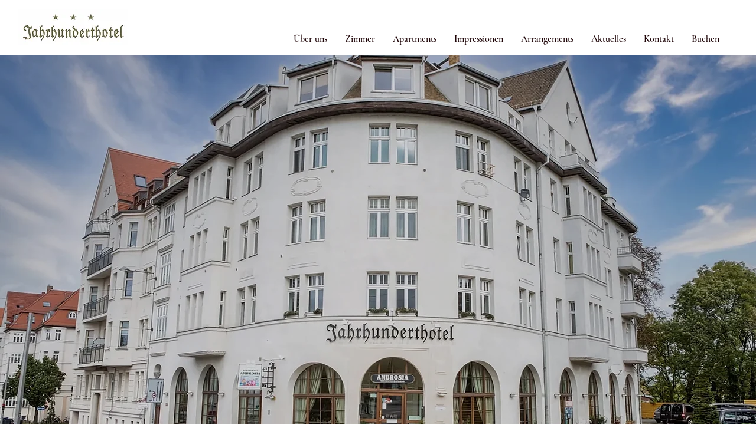

--- FILE ---
content_type: text/css; charset=utf-8
request_url: https://www.jahrhunderthotel-leipzig.de/_serverless/pro-gallery-css-v4-server/layoutCss?ver=2&id=comp-lsbt34yq&items=3666_2100_1575%7C3792_2880_1920%7C3632_2100_1575%7C3666_2100_1575%7C3792_2880_1920%7C3632_2100_1575%7C3666_2100_1575%7C3792_2880_1920%7C3632_2100_1575%7C3666_2100_1575%7C3792_2880_1920%7C3632_2100_1575%7C3666_2100_1575%7C3792_2880_1920%7C3632_2100_1575%7C3666_2100_1575%7C3792_2880_1920%7C3632_2100_1575%7C3666_2100_1575%7C3792_2880_1920&container=2537_1280_755_720&options=layoutParams_cropRatio:100%25/100%25%7ClayoutParams_structure_galleryRatio_value:0%7ClayoutParams_repeatingGroupTypes:%7ClayoutParams_gallerySpacing:0%7CgroupTypes:1%7CnumberOfImagesPerRow:3%7CfixedColumns:1%7CcollageAmount:0.8%7CtextsVerticalPadding:0%7CtextsHorizontalPadding:0%7CcalculateTextBoxHeightMode:MANUAL%7CtargetItemSize:45%7CcubeRatio:100%25/100%25%7CexternalInfoHeight:0%7CexternalInfoWidth:0%7CisRTL:false%7CisVertical:false%7CminItemSize:120%7CgroupSize:1%7CchooseBestGroup:true%7CcubeImages:true%7CcubeType:fill%7CsmartCrop:false%7CcollageDensity:1%7CimageMargin:0%7ChasThumbnails:false%7CgalleryThumbnailsAlignment:bottom%7CgridStyle:1%7CtitlePlacement:SHOW_BELOW%7CarrowsSize:23%7CslideshowInfoSize:0%7CimageInfoType:NO_BACKGROUND%7CtextBoxHeight:0%7CscrollDirection:1%7CgalleryLayout:5%7CgallerySizeType:smart%7CgallerySize:45%7CcropOnlyFill:false%7CnumberOfImagesPerCol:1%7CgroupsPerStrip:0%7Cscatter:0%7CenableInfiniteScroll:true%7CthumbnailSpacings:5%7CarrowsPosition:0%7CthumbnailSize:120%7CcalculateTextBoxWidthMode:PERCENT%7CtextBoxWidthPercent:50%7CuseMaxDimensions:false%7CrotatingGroupTypes:%7CrotatingCropRatios:%7CgallerySizePx:0%7CplaceGroupsLtr:false
body_size: 44
content:
#pro-gallery-comp-lsbt34yq .pro-gallery-parent-container{ width: 1280px !important; height: 755px !important; } #pro-gallery-comp-lsbt34yq [data-hook="item-container"][data-idx="0"].gallery-item-container{opacity: 1 !important;display: block !important;transition: opacity .2s ease !important;top: 0px !important;left: 0px !important;right: auto !important;height: 755px !important;width: 1280px !important;} #pro-gallery-comp-lsbt34yq [data-hook="item-container"][data-idx="0"] .gallery-item-common-info-outer{height: 100% !important;} #pro-gallery-comp-lsbt34yq [data-hook="item-container"][data-idx="0"] .gallery-item-common-info{height: 100% !important;width: 100% !important;} #pro-gallery-comp-lsbt34yq [data-hook="item-container"][data-idx="0"] .gallery-item-wrapper{width: 1280px !important;height: 755px !important;margin: 0 !important;} #pro-gallery-comp-lsbt34yq [data-hook="item-container"][data-idx="0"] .gallery-item-content{width: 1280px !important;height: 755px !important;margin: 0px 0px !important;opacity: 1 !important;} #pro-gallery-comp-lsbt34yq [data-hook="item-container"][data-idx="0"] .gallery-item-hover{width: 1280px !important;height: 755px !important;opacity: 1 !important;} #pro-gallery-comp-lsbt34yq [data-hook="item-container"][data-idx="0"] .item-hover-flex-container{width: 1280px !important;height: 755px !important;margin: 0px 0px !important;opacity: 1 !important;} #pro-gallery-comp-lsbt34yq [data-hook="item-container"][data-idx="0"] .gallery-item-wrapper img{width: 100% !important;height: 100% !important;opacity: 1 !important;} #pro-gallery-comp-lsbt34yq [data-hook="item-container"][data-idx="1"].gallery-item-container{opacity: 1 !important;display: block !important;transition: opacity .2s ease !important;top: 0px !important;left: 1280px !important;right: auto !important;height: 755px !important;width: 1280px !important;} #pro-gallery-comp-lsbt34yq [data-hook="item-container"][data-idx="1"] .gallery-item-common-info-outer{height: 100% !important;} #pro-gallery-comp-lsbt34yq [data-hook="item-container"][data-idx="1"] .gallery-item-common-info{height: 100% !important;width: 100% !important;} #pro-gallery-comp-lsbt34yq [data-hook="item-container"][data-idx="1"] .gallery-item-wrapper{width: 1280px !important;height: 755px !important;margin: 0 !important;} #pro-gallery-comp-lsbt34yq [data-hook="item-container"][data-idx="1"] .gallery-item-content{width: 1280px !important;height: 755px !important;margin: 0px 0px !important;opacity: 1 !important;} #pro-gallery-comp-lsbt34yq [data-hook="item-container"][data-idx="1"] .gallery-item-hover{width: 1280px !important;height: 755px !important;opacity: 1 !important;} #pro-gallery-comp-lsbt34yq [data-hook="item-container"][data-idx="1"] .item-hover-flex-container{width: 1280px !important;height: 755px !important;margin: 0px 0px !important;opacity: 1 !important;} #pro-gallery-comp-lsbt34yq [data-hook="item-container"][data-idx="1"] .gallery-item-wrapper img{width: 100% !important;height: 100% !important;opacity: 1 !important;} #pro-gallery-comp-lsbt34yq [data-hook="item-container"][data-idx="2"].gallery-item-container{opacity: 1 !important;display: block !important;transition: opacity .2s ease !important;top: 0px !important;left: 2560px !important;right: auto !important;height: 755px !important;width: 1280px !important;} #pro-gallery-comp-lsbt34yq [data-hook="item-container"][data-idx="2"] .gallery-item-common-info-outer{height: 100% !important;} #pro-gallery-comp-lsbt34yq [data-hook="item-container"][data-idx="2"] .gallery-item-common-info{height: 100% !important;width: 100% !important;} #pro-gallery-comp-lsbt34yq [data-hook="item-container"][data-idx="2"] .gallery-item-wrapper{width: 1280px !important;height: 755px !important;margin: 0 !important;} #pro-gallery-comp-lsbt34yq [data-hook="item-container"][data-idx="2"] .gallery-item-content{width: 1280px !important;height: 755px !important;margin: 0px 0px !important;opacity: 1 !important;} #pro-gallery-comp-lsbt34yq [data-hook="item-container"][data-idx="2"] .gallery-item-hover{width: 1280px !important;height: 755px !important;opacity: 1 !important;} #pro-gallery-comp-lsbt34yq [data-hook="item-container"][data-idx="2"] .item-hover-flex-container{width: 1280px !important;height: 755px !important;margin: 0px 0px !important;opacity: 1 !important;} #pro-gallery-comp-lsbt34yq [data-hook="item-container"][data-idx="2"] .gallery-item-wrapper img{width: 100% !important;height: 100% !important;opacity: 1 !important;} #pro-gallery-comp-lsbt34yq [data-hook="item-container"][data-idx="3"]{display: none !important;} #pro-gallery-comp-lsbt34yq [data-hook="item-container"][data-idx="4"]{display: none !important;} #pro-gallery-comp-lsbt34yq [data-hook="item-container"][data-idx="5"]{display: none !important;} #pro-gallery-comp-lsbt34yq [data-hook="item-container"][data-idx="6"]{display: none !important;} #pro-gallery-comp-lsbt34yq [data-hook="item-container"][data-idx="7"]{display: none !important;} #pro-gallery-comp-lsbt34yq [data-hook="item-container"][data-idx="8"]{display: none !important;} #pro-gallery-comp-lsbt34yq [data-hook="item-container"][data-idx="9"]{display: none !important;} #pro-gallery-comp-lsbt34yq [data-hook="item-container"][data-idx="10"]{display: none !important;} #pro-gallery-comp-lsbt34yq [data-hook="item-container"][data-idx="11"]{display: none !important;} #pro-gallery-comp-lsbt34yq [data-hook="item-container"][data-idx="12"]{display: none !important;} #pro-gallery-comp-lsbt34yq [data-hook="item-container"][data-idx="13"]{display: none !important;} #pro-gallery-comp-lsbt34yq [data-hook="item-container"][data-idx="14"]{display: none !important;} #pro-gallery-comp-lsbt34yq [data-hook="item-container"][data-idx="15"]{display: none !important;} #pro-gallery-comp-lsbt34yq [data-hook="item-container"][data-idx="16"]{display: none !important;} #pro-gallery-comp-lsbt34yq [data-hook="item-container"][data-idx="17"]{display: none !important;} #pro-gallery-comp-lsbt34yq [data-hook="item-container"][data-idx="18"]{display: none !important;} #pro-gallery-comp-lsbt34yq [data-hook="item-container"][data-idx="19"]{display: none !important;} #pro-gallery-comp-lsbt34yq .pro-gallery-prerender{height:755px !important;}#pro-gallery-comp-lsbt34yq {height:755px !important; width:1280px !important;}#pro-gallery-comp-lsbt34yq .pro-gallery-margin-container {height:755px !important;}#pro-gallery-comp-lsbt34yq .one-row:not(.thumbnails-gallery) {height:755px !important; width:1280px !important;}#pro-gallery-comp-lsbt34yq .one-row:not(.thumbnails-gallery) .gallery-horizontal-scroll {height:755px !important;}#pro-gallery-comp-lsbt34yq .pro-gallery-parent-container:not(.gallery-slideshow) [data-hook=group-view] .item-link-wrapper::before {height:755px !important; width:1280px !important;}#pro-gallery-comp-lsbt34yq .pro-gallery-parent-container {height:755px !important; width:1280px !important;}